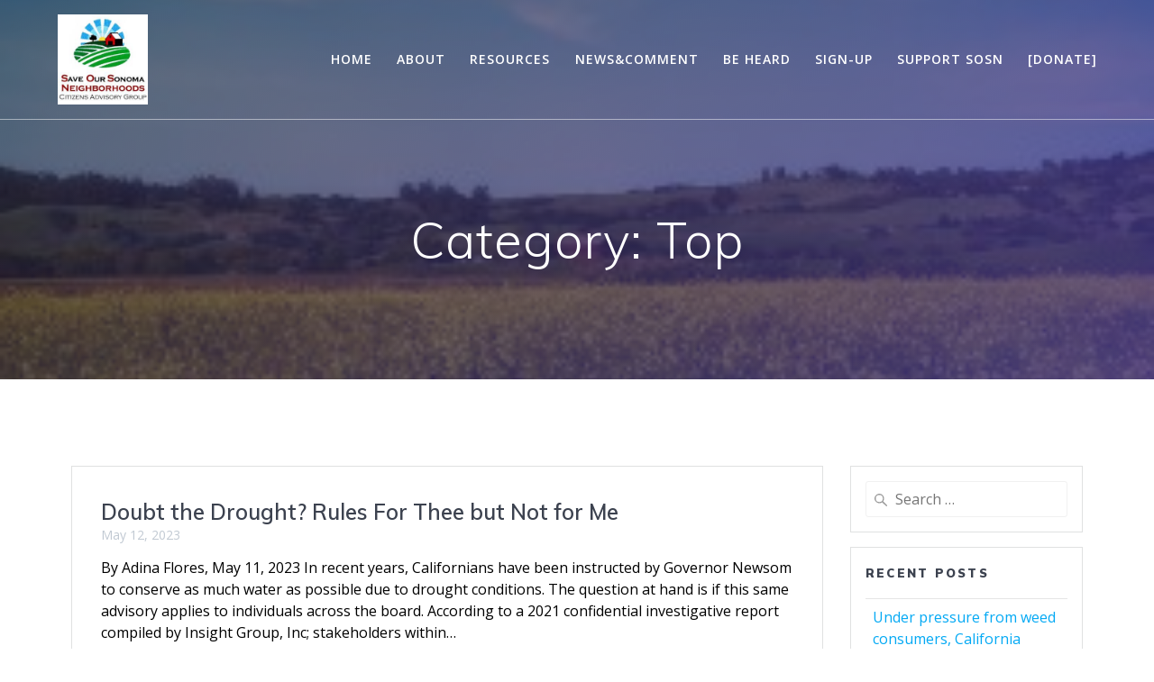

--- FILE ---
content_type: text/html; charset=UTF-8
request_url: https://www.sosneighborhoods.com/category/top/
body_size: 74364
content:
<!DOCTYPE html>
<html lang="en">
<head>
    <meta charset="UTF-8">
    <meta name="viewport" content="width=device-width, initial-scale=1">
    <link rel="profile" href="http://gmpg.org/xfn/11">

	    <script>
        (function (exports, d) {
            var _isReady = false,
                _event,
                _fns = [];

            function onReady(event) {
                d.removeEventListener("DOMContentLoaded", onReady);
                _isReady = true;
                _event = event;
                _fns.forEach(function (_fn) {
                    var fn = _fn[0],
                        context = _fn[1];
                    fn.call(context || exports, window.jQuery);
                });
            }

            function onReadyIe(event) {
                if (d.readyState === "complete") {
                    d.detachEvent("onreadystatechange", onReadyIe);
                    _isReady = true;
                    _event = event;
                    _fns.forEach(function (_fn) {
                        var fn = _fn[0],
                            context = _fn[1];
                        fn.call(context || exports, event);
                    });
                }
            }

            d.addEventListener && d.addEventListener("DOMContentLoaded", onReady) ||
            d.attachEvent && d.attachEvent("onreadystatechange", onReadyIe);

            function domReady(fn, context) {
                if (_isReady) {
                    fn.call(context, _event);
                }

                _fns.push([fn, context]);
            }

            exports.mesmerizeDomReady = domReady;
        })(window, document);
    </script>
	<title>Top &#8211; SOS Neighborhoods</title>
<meta name='robots' content='max-image-preview:large' />
	<style>img:is([sizes="auto" i], [sizes^="auto," i]) { contain-intrinsic-size: 3000px 1500px }</style>
	<link rel='dns-prefetch' href='//static.addtoany.com' />
<link rel='dns-prefetch' href='//fonts.googleapis.com' />
<link rel="alternate" type="application/rss+xml" title="SOS Neighborhoods &raquo; Feed" href="https://www.sosneighborhoods.com/feed/" />
<link rel="alternate" type="application/rss+xml" title="SOS Neighborhoods &raquo; Comments Feed" href="https://www.sosneighborhoods.com/comments/feed/" />
<link rel="alternate" type="application/rss+xml" title="SOS Neighborhoods &raquo; Top Category Feed" href="https://www.sosneighborhoods.com/category/top/feed/" />
<script type="text/javascript">
/* <![CDATA[ */
window._wpemojiSettings = {"baseUrl":"https:\/\/s.w.org\/images\/core\/emoji\/16.0.1\/72x72\/","ext":".png","svgUrl":"https:\/\/s.w.org\/images\/core\/emoji\/16.0.1\/svg\/","svgExt":".svg","source":{"concatemoji":"https:\/\/www.sosneighborhoods.com\/wp-includes\/js\/wp-emoji-release.min.js?ver=6.8.3"}};
/*! This file is auto-generated */
!function(s,n){var o,i,e;function c(e){try{var t={supportTests:e,timestamp:(new Date).valueOf()};sessionStorage.setItem(o,JSON.stringify(t))}catch(e){}}function p(e,t,n){e.clearRect(0,0,e.canvas.width,e.canvas.height),e.fillText(t,0,0);var t=new Uint32Array(e.getImageData(0,0,e.canvas.width,e.canvas.height).data),a=(e.clearRect(0,0,e.canvas.width,e.canvas.height),e.fillText(n,0,0),new Uint32Array(e.getImageData(0,0,e.canvas.width,e.canvas.height).data));return t.every(function(e,t){return e===a[t]})}function u(e,t){e.clearRect(0,0,e.canvas.width,e.canvas.height),e.fillText(t,0,0);for(var n=e.getImageData(16,16,1,1),a=0;a<n.data.length;a++)if(0!==n.data[a])return!1;return!0}function f(e,t,n,a){switch(t){case"flag":return n(e,"\ud83c\udff3\ufe0f\u200d\u26a7\ufe0f","\ud83c\udff3\ufe0f\u200b\u26a7\ufe0f")?!1:!n(e,"\ud83c\udde8\ud83c\uddf6","\ud83c\udde8\u200b\ud83c\uddf6")&&!n(e,"\ud83c\udff4\udb40\udc67\udb40\udc62\udb40\udc65\udb40\udc6e\udb40\udc67\udb40\udc7f","\ud83c\udff4\u200b\udb40\udc67\u200b\udb40\udc62\u200b\udb40\udc65\u200b\udb40\udc6e\u200b\udb40\udc67\u200b\udb40\udc7f");case"emoji":return!a(e,"\ud83e\udedf")}return!1}function g(e,t,n,a){var r="undefined"!=typeof WorkerGlobalScope&&self instanceof WorkerGlobalScope?new OffscreenCanvas(300,150):s.createElement("canvas"),o=r.getContext("2d",{willReadFrequently:!0}),i=(o.textBaseline="top",o.font="600 32px Arial",{});return e.forEach(function(e){i[e]=t(o,e,n,a)}),i}function t(e){var t=s.createElement("script");t.src=e,t.defer=!0,s.head.appendChild(t)}"undefined"!=typeof Promise&&(o="wpEmojiSettingsSupports",i=["flag","emoji"],n.supports={everything:!0,everythingExceptFlag:!0},e=new Promise(function(e){s.addEventListener("DOMContentLoaded",e,{once:!0})}),new Promise(function(t){var n=function(){try{var e=JSON.parse(sessionStorage.getItem(o));if("object"==typeof e&&"number"==typeof e.timestamp&&(new Date).valueOf()<e.timestamp+604800&&"object"==typeof e.supportTests)return e.supportTests}catch(e){}return null}();if(!n){if("undefined"!=typeof Worker&&"undefined"!=typeof OffscreenCanvas&&"undefined"!=typeof URL&&URL.createObjectURL&&"undefined"!=typeof Blob)try{var e="postMessage("+g.toString()+"("+[JSON.stringify(i),f.toString(),p.toString(),u.toString()].join(",")+"));",a=new Blob([e],{type:"text/javascript"}),r=new Worker(URL.createObjectURL(a),{name:"wpTestEmojiSupports"});return void(r.onmessage=function(e){c(n=e.data),r.terminate(),t(n)})}catch(e){}c(n=g(i,f,p,u))}t(n)}).then(function(e){for(var t in e)n.supports[t]=e[t],n.supports.everything=n.supports.everything&&n.supports[t],"flag"!==t&&(n.supports.everythingExceptFlag=n.supports.everythingExceptFlag&&n.supports[t]);n.supports.everythingExceptFlag=n.supports.everythingExceptFlag&&!n.supports.flag,n.DOMReady=!1,n.readyCallback=function(){n.DOMReady=!0}}).then(function(){return e}).then(function(){var e;n.supports.everything||(n.readyCallback(),(e=n.source||{}).concatemoji?t(e.concatemoji):e.wpemoji&&e.twemoji&&(t(e.twemoji),t(e.wpemoji)))}))}((window,document),window._wpemojiSettings);
/* ]]> */
</script>
<style id='wp-emoji-styles-inline-css' type='text/css'>

	img.wp-smiley, img.emoji {
		display: inline !important;
		border: none !important;
		box-shadow: none !important;
		height: 1em !important;
		width: 1em !important;
		margin: 0 0.07em !important;
		vertical-align: -0.1em !important;
		background: none !important;
		padding: 0 !important;
	}
</style>
<link rel='stylesheet' id='wp-block-library-css' href='https://www.sosneighborhoods.com/wp-includes/css/dist/block-library/style.min.css?ver=6.8.3' type='text/css' media='all' />
<style id='classic-theme-styles-inline-css' type='text/css'>
/*! This file is auto-generated */
.wp-block-button__link{color:#fff;background-color:#32373c;border-radius:9999px;box-shadow:none;text-decoration:none;padding:calc(.667em + 2px) calc(1.333em + 2px);font-size:1.125em}.wp-block-file__button{background:#32373c;color:#fff;text-decoration:none}
</style>
<style id='global-styles-inline-css' type='text/css'>
:root{--wp--preset--aspect-ratio--square: 1;--wp--preset--aspect-ratio--4-3: 4/3;--wp--preset--aspect-ratio--3-4: 3/4;--wp--preset--aspect-ratio--3-2: 3/2;--wp--preset--aspect-ratio--2-3: 2/3;--wp--preset--aspect-ratio--16-9: 16/9;--wp--preset--aspect-ratio--9-16: 9/16;--wp--preset--color--black: #000000;--wp--preset--color--cyan-bluish-gray: #abb8c3;--wp--preset--color--white: #ffffff;--wp--preset--color--pale-pink: #f78da7;--wp--preset--color--vivid-red: #cf2e2e;--wp--preset--color--luminous-vivid-orange: #ff6900;--wp--preset--color--luminous-vivid-amber: #fcb900;--wp--preset--color--light-green-cyan: #7bdcb5;--wp--preset--color--vivid-green-cyan: #00d084;--wp--preset--color--pale-cyan-blue: #8ed1fc;--wp--preset--color--vivid-cyan-blue: #0693e3;--wp--preset--color--vivid-purple: #9b51e0;--wp--preset--gradient--vivid-cyan-blue-to-vivid-purple: linear-gradient(135deg,rgba(6,147,227,1) 0%,rgb(155,81,224) 100%);--wp--preset--gradient--light-green-cyan-to-vivid-green-cyan: linear-gradient(135deg,rgb(122,220,180) 0%,rgb(0,208,130) 100%);--wp--preset--gradient--luminous-vivid-amber-to-luminous-vivid-orange: linear-gradient(135deg,rgba(252,185,0,1) 0%,rgba(255,105,0,1) 100%);--wp--preset--gradient--luminous-vivid-orange-to-vivid-red: linear-gradient(135deg,rgba(255,105,0,1) 0%,rgb(207,46,46) 100%);--wp--preset--gradient--very-light-gray-to-cyan-bluish-gray: linear-gradient(135deg,rgb(238,238,238) 0%,rgb(169,184,195) 100%);--wp--preset--gradient--cool-to-warm-spectrum: linear-gradient(135deg,rgb(74,234,220) 0%,rgb(151,120,209) 20%,rgb(207,42,186) 40%,rgb(238,44,130) 60%,rgb(251,105,98) 80%,rgb(254,248,76) 100%);--wp--preset--gradient--blush-light-purple: linear-gradient(135deg,rgb(255,206,236) 0%,rgb(152,150,240) 100%);--wp--preset--gradient--blush-bordeaux: linear-gradient(135deg,rgb(254,205,165) 0%,rgb(254,45,45) 50%,rgb(107,0,62) 100%);--wp--preset--gradient--luminous-dusk: linear-gradient(135deg,rgb(255,203,112) 0%,rgb(199,81,192) 50%,rgb(65,88,208) 100%);--wp--preset--gradient--pale-ocean: linear-gradient(135deg,rgb(255,245,203) 0%,rgb(182,227,212) 50%,rgb(51,167,181) 100%);--wp--preset--gradient--electric-grass: linear-gradient(135deg,rgb(202,248,128) 0%,rgb(113,206,126) 100%);--wp--preset--gradient--midnight: linear-gradient(135deg,rgb(2,3,129) 0%,rgb(40,116,252) 100%);--wp--preset--font-size--small: 13px;--wp--preset--font-size--medium: 20px;--wp--preset--font-size--large: 36px;--wp--preset--font-size--x-large: 42px;--wp--preset--spacing--20: 0.44rem;--wp--preset--spacing--30: 0.67rem;--wp--preset--spacing--40: 1rem;--wp--preset--spacing--50: 1.5rem;--wp--preset--spacing--60: 2.25rem;--wp--preset--spacing--70: 3.38rem;--wp--preset--spacing--80: 5.06rem;--wp--preset--shadow--natural: 6px 6px 9px rgba(0, 0, 0, 0.2);--wp--preset--shadow--deep: 12px 12px 50px rgba(0, 0, 0, 0.4);--wp--preset--shadow--sharp: 6px 6px 0px rgba(0, 0, 0, 0.2);--wp--preset--shadow--outlined: 6px 6px 0px -3px rgba(255, 255, 255, 1), 6px 6px rgba(0, 0, 0, 1);--wp--preset--shadow--crisp: 6px 6px 0px rgba(0, 0, 0, 1);}:where(.is-layout-flex){gap: 0.5em;}:where(.is-layout-grid){gap: 0.5em;}body .is-layout-flex{display: flex;}.is-layout-flex{flex-wrap: wrap;align-items: center;}.is-layout-flex > :is(*, div){margin: 0;}body .is-layout-grid{display: grid;}.is-layout-grid > :is(*, div){margin: 0;}:where(.wp-block-columns.is-layout-flex){gap: 2em;}:where(.wp-block-columns.is-layout-grid){gap: 2em;}:where(.wp-block-post-template.is-layout-flex){gap: 1.25em;}:where(.wp-block-post-template.is-layout-grid){gap: 1.25em;}.has-black-color{color: var(--wp--preset--color--black) !important;}.has-cyan-bluish-gray-color{color: var(--wp--preset--color--cyan-bluish-gray) !important;}.has-white-color{color: var(--wp--preset--color--white) !important;}.has-pale-pink-color{color: var(--wp--preset--color--pale-pink) !important;}.has-vivid-red-color{color: var(--wp--preset--color--vivid-red) !important;}.has-luminous-vivid-orange-color{color: var(--wp--preset--color--luminous-vivid-orange) !important;}.has-luminous-vivid-amber-color{color: var(--wp--preset--color--luminous-vivid-amber) !important;}.has-light-green-cyan-color{color: var(--wp--preset--color--light-green-cyan) !important;}.has-vivid-green-cyan-color{color: var(--wp--preset--color--vivid-green-cyan) !important;}.has-pale-cyan-blue-color{color: var(--wp--preset--color--pale-cyan-blue) !important;}.has-vivid-cyan-blue-color{color: var(--wp--preset--color--vivid-cyan-blue) !important;}.has-vivid-purple-color{color: var(--wp--preset--color--vivid-purple) !important;}.has-black-background-color{background-color: var(--wp--preset--color--black) !important;}.has-cyan-bluish-gray-background-color{background-color: var(--wp--preset--color--cyan-bluish-gray) !important;}.has-white-background-color{background-color: var(--wp--preset--color--white) !important;}.has-pale-pink-background-color{background-color: var(--wp--preset--color--pale-pink) !important;}.has-vivid-red-background-color{background-color: var(--wp--preset--color--vivid-red) !important;}.has-luminous-vivid-orange-background-color{background-color: var(--wp--preset--color--luminous-vivid-orange) !important;}.has-luminous-vivid-amber-background-color{background-color: var(--wp--preset--color--luminous-vivid-amber) !important;}.has-light-green-cyan-background-color{background-color: var(--wp--preset--color--light-green-cyan) !important;}.has-vivid-green-cyan-background-color{background-color: var(--wp--preset--color--vivid-green-cyan) !important;}.has-pale-cyan-blue-background-color{background-color: var(--wp--preset--color--pale-cyan-blue) !important;}.has-vivid-cyan-blue-background-color{background-color: var(--wp--preset--color--vivid-cyan-blue) !important;}.has-vivid-purple-background-color{background-color: var(--wp--preset--color--vivid-purple) !important;}.has-black-border-color{border-color: var(--wp--preset--color--black) !important;}.has-cyan-bluish-gray-border-color{border-color: var(--wp--preset--color--cyan-bluish-gray) !important;}.has-white-border-color{border-color: var(--wp--preset--color--white) !important;}.has-pale-pink-border-color{border-color: var(--wp--preset--color--pale-pink) !important;}.has-vivid-red-border-color{border-color: var(--wp--preset--color--vivid-red) !important;}.has-luminous-vivid-orange-border-color{border-color: var(--wp--preset--color--luminous-vivid-orange) !important;}.has-luminous-vivid-amber-border-color{border-color: var(--wp--preset--color--luminous-vivid-amber) !important;}.has-light-green-cyan-border-color{border-color: var(--wp--preset--color--light-green-cyan) !important;}.has-vivid-green-cyan-border-color{border-color: var(--wp--preset--color--vivid-green-cyan) !important;}.has-pale-cyan-blue-border-color{border-color: var(--wp--preset--color--pale-cyan-blue) !important;}.has-vivid-cyan-blue-border-color{border-color: var(--wp--preset--color--vivid-cyan-blue) !important;}.has-vivid-purple-border-color{border-color: var(--wp--preset--color--vivid-purple) !important;}.has-vivid-cyan-blue-to-vivid-purple-gradient-background{background: var(--wp--preset--gradient--vivid-cyan-blue-to-vivid-purple) !important;}.has-light-green-cyan-to-vivid-green-cyan-gradient-background{background: var(--wp--preset--gradient--light-green-cyan-to-vivid-green-cyan) !important;}.has-luminous-vivid-amber-to-luminous-vivid-orange-gradient-background{background: var(--wp--preset--gradient--luminous-vivid-amber-to-luminous-vivid-orange) !important;}.has-luminous-vivid-orange-to-vivid-red-gradient-background{background: var(--wp--preset--gradient--luminous-vivid-orange-to-vivid-red) !important;}.has-very-light-gray-to-cyan-bluish-gray-gradient-background{background: var(--wp--preset--gradient--very-light-gray-to-cyan-bluish-gray) !important;}.has-cool-to-warm-spectrum-gradient-background{background: var(--wp--preset--gradient--cool-to-warm-spectrum) !important;}.has-blush-light-purple-gradient-background{background: var(--wp--preset--gradient--blush-light-purple) !important;}.has-blush-bordeaux-gradient-background{background: var(--wp--preset--gradient--blush-bordeaux) !important;}.has-luminous-dusk-gradient-background{background: var(--wp--preset--gradient--luminous-dusk) !important;}.has-pale-ocean-gradient-background{background: var(--wp--preset--gradient--pale-ocean) !important;}.has-electric-grass-gradient-background{background: var(--wp--preset--gradient--electric-grass) !important;}.has-midnight-gradient-background{background: var(--wp--preset--gradient--midnight) !important;}.has-small-font-size{font-size: var(--wp--preset--font-size--small) !important;}.has-medium-font-size{font-size: var(--wp--preset--font-size--medium) !important;}.has-large-font-size{font-size: var(--wp--preset--font-size--large) !important;}.has-x-large-font-size{font-size: var(--wp--preset--font-size--x-large) !important;}
:where(.wp-block-post-template.is-layout-flex){gap: 1.25em;}:where(.wp-block-post-template.is-layout-grid){gap: 1.25em;}
:where(.wp-block-columns.is-layout-flex){gap: 2em;}:where(.wp-block-columns.is-layout-grid){gap: 2em;}
:root :where(.wp-block-pullquote){font-size: 1.5em;line-height: 1.6;}
</style>
<link rel='stylesheet' id='wp-show-posts-css' href='https://www.sosneighborhoods.com/wp-content/plugins/wp-show-posts/css/wp-show-posts-min.css?ver=1.1.6' type='text/css' media='all' />
<link rel='stylesheet' id='mesmerize-style-css' href='https://www.sosneighborhoods.com/wp-content/themes/mesmerize/style.min.css?ver=1.6.158' type='text/css' media='all' />
<style id='mesmerize-style-inline-css' type='text/css'>
img.logo.dark, img.custom-logo{width:auto;max-height:100px !important;}
/** cached kirki style */@media screen and (min-width: 768px){.header-homepage{background-position:center center;}.header{background-position:center center;}}.mesmerize-front-page .header-separator .svg-white-bg{fill:#ffffff!important;}.mesmerize-front-page .header-separator svg{height:154px!important;}.header-homepage .header-description-row{padding-top:6%;padding-bottom:4%;}.inner-header-description{padding-top:8%;padding-bottom:8%;}.mesmerize-inner-page .navigation-bar.bordered{border-bottom-color:rgba(255, 255, 255, 0.5);border-bottom-width:1px;border-bottom-style:solid;}@media screen and (max-width:767px){.header-homepage .header-description-row{padding-top:10%;padding-bottom:10%;}}@media only screen and (min-width: 768px){.header-content .align-holder{width:80%!important;}.header-homepage:not(.header-slide) .header-hero-media{-webkit-flex-basis:29%;-moz-flex-basis:29%;-ms-flex-preferred-size:29%;flex-basis:29%;max-width:29%;width:29%;}.header-homepage:not(.header-slide) .header-hero-content{-webkit-flex-basis:calc(100% - 29%)!important;-moz-flex-basis:calc(100% - 29%)!important;-ms-flex-preferred-size:calc(100% - 29%)!important;flex-basis:calc(100% - 29%)!important;max-width:calc(100% - 29%)!important;width:calc(100% - 29%)!important;}.inner-header-description{text-align:center!important;}}
</style>
<link rel='stylesheet' id='mesmerize-style-bundle-css' href='https://www.sosneighborhoods.com/wp-content/themes/mesmerize/assets/css/theme.bundle.min.css?ver=1.6.158' type='text/css' media='all' />
<link rel='stylesheet' id='mesmerize-fonts-css' href="" data-href='https://fonts.googleapis.com/css?family=Open+Sans%3A300%2C400%2C600%2C700%7CMuli%3A300%2C300italic%2C400%2C400italic%2C600%2C600italic%2C700%2C700italic%2C900%2C900italic%7CPlayfair+Display%3A400%2C400italic%2C700%2C700italic&#038;subset=latin%2Clatin-ext&#038;display=swap' type='text/css' media='all' />
<link rel='stylesheet' id='addtoany-css' href='https://www.sosneighborhoods.com/wp-content/plugins/add-to-any/addtoany.min.css?ver=1.16' type='text/css' media='all' />
<script type="text/javascript" id="addtoany-core-js-before">
/* <![CDATA[ */
window.a2a_config=window.a2a_config||{};a2a_config.callbacks=[];a2a_config.overlays=[];a2a_config.templates={};
/* ]]> */
</script>
<script type="text/javascript" defer src="https://static.addtoany.com/menu/page.js" id="addtoany-core-js"></script>
<script type="text/javascript" src="https://www.sosneighborhoods.com/wp-includes/js/jquery/jquery.min.js?ver=3.7.1" id="jquery-core-js"></script>
<script type="text/javascript" src="https://www.sosneighborhoods.com/wp-includes/js/jquery/jquery-migrate.min.js?ver=3.4.1" id="jquery-migrate-js"></script>
<script type="text/javascript" id="jquery-js-after">
/* <![CDATA[ */
    
        (function () {
            function setHeaderTopSpacing() {

                setTimeout(function() {
                  var headerTop = document.querySelector('.header-top');
                  var headers = document.querySelectorAll('.header-wrapper .header,.header-wrapper .header-homepage');

                  for (var i = 0; i < headers.length; i++) {
                      var item = headers[i];
                      item.style.paddingTop = headerTop.getBoundingClientRect().height + "px";
                  }

                    var languageSwitcher = document.querySelector('.mesmerize-language-switcher');

                    if(languageSwitcher){
                        languageSwitcher.style.top = "calc( " +  headerTop.getBoundingClientRect().height + "px + 1rem)" ;
                    }
                    
                }, 100);

             
            }

            window.addEventListener('resize', setHeaderTopSpacing);
            window.mesmerizeSetHeaderTopSpacing = setHeaderTopSpacing
            mesmerizeDomReady(setHeaderTopSpacing);
        })();
    
    
/* ]]> */
</script>
<script type="text/javascript" defer src="https://www.sosneighborhoods.com/wp-content/plugins/add-to-any/addtoany.min.js?ver=1.1" id="addtoany-jquery-js"></script>
<link rel="https://api.w.org/" href="https://www.sosneighborhoods.com/wp-json/" /><link rel="alternate" title="JSON" type="application/json" href="https://www.sosneighborhoods.com/wp-json/wp/v2/categories/30" /><link rel="EditURI" type="application/rsd+xml" title="RSD" href="https://www.sosneighborhoods.com/xmlrpc.php?rsd" />
<meta name="generator" content="WordPress 6.8.3" />
        <style data-name="header-gradient-overlay">
            .header .background-overlay {
                background: linear-gradient(142deg , rgba(244, 59, 71, 0.8) 0%, rgba(69, 58, 148, 0.8) 100%);
            }
        </style>
        <script type="text/javascript" data-name="async-styles">
        (function () {
            var links = document.querySelectorAll('link[data-href]');
            for (var i = 0; i < links.length; i++) {
                var item = links[i];
                item.href = item.getAttribute('data-href')
            }
        })();
    </script>
	<style type="text/css">.recentcomments a{display:inline !important;padding:0 !important;margin:0 !important;}</style>		<style type="text/css" id="wp-custom-css">
			/** jb custom */
p { color:#000000; }

/**
    Demax Custom
*/

li form{
	margin-bottom: 0 !important;
}

.wpsl-input{
	width: 24%;
	position: relative;
	padding: 25px 5px;
	box-sizing: border-box;
}

.wpsl-search-btn-wrap{
	width: 49%;
  margin-right: 0;
  padding: 25px 5px;
	box-sizing: border-box;
}

#wpsl-search-btn{
	width: 100%;
  padding: 7px 12px;
  border: none !important;
  background: linear-gradient(#000, #333);
  color: #fff;
  margin-bottom: 0;
	box-sizing: border-box;
	box-shadow: 0 3px 3px -3px #222;
}

#wpsl-search-wrap form{
	width: 100%;
	display: flex;
	justify-content: space-between;
	flex-wrap: wrap;
}

.sos-input-wrap{
	position: absolute;
	top: 0;
	left: 10px;
}

.sos-input-wrap label{
	font-size: 13px;
	font-weight: 600;
}

.wpsl-input input{
	width: 100% !important;
	box-shadow: 0 3px 3px -3px #444;
}

li .paypal-donations{
	display: flex;
	margin-top: -10px;
}
.embed-container, .embed-youtube {
    position: relative;
    padding-bottom: 250px;
    padding-top: 25px;
    height: 0;
    margin-bottom: 1rem;
}

.header-homepage .background-overlay {
    background: linear-gradient(142deg , rgba(34, 34, 34, .6) 0%, rgba(69, 58, 148, 0.8) 100%);
}

.header .background-overlay {
    background: linear-gradient(142deg , rgba(34, 34, 34, .6) 0%, rgba(69, 58, 148, 0.8) 100%);
}

#wpsl-gmap .wpsl-info-window {
    max-width: 225px !important;
    color: #222;
    text-align: left;
}

.popup-inner-overlay{
	position: absolute;
    z-index: 2;
    width: 100%;
    height: 100%;
    background: rgba(255, 255, 255, 0.8);
    left: 0;
    top: 0;
		display: none;
}

.popup-overlay-inner{
	width: 80%;
    margin: 50px auto;
    background: #fff;
    padding: 15px;
    box-shadow: 0 0 25px #ccc;
    text-align: center;
    color: #222;
}

.popup-overlay-spinner{
	font-size: 32px;
    width: 32px;
    height: 32px;
		line-height: 32px;
		animation: overlaySpinner 1s linear infinite;
    margin: 20px auto;
}


@keyframes overlaySpinner{
	0% {transform: rotate(0)}
	100% {transform: rotate(360deg)}
}

input[type=image]{
	width: auto !important;
	margin: auto !important;
}

.wpsl-input label, #wpsl-radius label, #wpsl-category label {
    width: auto !important;
}

#wpsl-search-wrap .wpsl-input, #wpsl-search-wrap .wpsl-select-wrap {
    display: flex;
    align-items: center;
		white-space: nowrap;
    overflow: hidden;
    text-overflow: ellipsis;
}

#wpsl-stores, #wpsl-direction-details, #wpsl-gmap {
    color: #fff;
}
.wpsl-search{
    margin-bottom: 12px;
    padding: 30px 12px 18px;
    background: #ffae1e ;
    color: #333;
    box-shadow: 0 0 20px #aaa;
	margin-top: 20px;
}

#wpsl-stores, #wpsl-direction-details {
    height: auto !important;
    background: #333;
    padding: 10px 20px;
		text-align: left !important;
}

.wpsl-store-below #wpsl-result-list p {
    padding-left: 0;
    font-size: 14px;
}

.distance-span{
    font-weight: 600;
    font-style: italic;
    border-bottom: 1px dotted;
}

.test-hello{
    display: table;
    padding: 7px 20px;
    background: #E91E63;
    cursor: pointer;
    margin-top: 20px;
    border: 2px solid #e91e63;
    transition: all 0.2s;
}

.test-hello:hover{
    background: none;
    color: #fff;
    transition: all 0.2s;
}

.dg-form-popup{
    display: block;
    position: fixed;
    top: 0;
    left: 0;
    width: 100%;
    height: 100%;
    background: rgba(255,255,255,.96);
    z-index: 99999;
    padding: 50px;
    display: none;
    overflow-y: auto;
}

.dg-popup-close{
    position: absolute;
    top: 10px;
    right: 10px;
    font-size: 14px;
    text-transform: uppercase;
    background: #333;
    color: #fff;
    padding: 10px 15px;
    cursor:pointer;
    border: 2px solid #333;
    transition: all 0.3s;
}

.dg-popup-close:hover{
    background: none;
    color: #333;
}

#wpsl-result-list{
    display: none;
}

.popup-form-inner{
    width: 100%;
    max-width: 700px;
    margin: 40px auto;
    background: #fff;
    box-shadow: 0 0 25px #ddd;
    padding: 15px 25px;
		position: relative;
}

.popup-form-header{
    font-size: 16px;
    text-align: center;
    font-weight: 600;
    margin-bottom: 20px;
}

.popup-form-header span{
    padding: 2px 10px;
    border-bottom: 1px solid #999;
}

.popup-form-main{
    font-size: 13px;
}

.popup-form-bold{
    font-weight: 600;
}

.popup-form-red{
    color: red;
}

.form-margin-tb{
    margin: 15px 0;
}

.form-margin-bottom{
    margin-bottom: 15px;
}

.form-checkbox-container{
    padding: 0 25px;
}

.form-checkbox-header{
    margin-left: -25px;
    margin-bottom: 20px;
    font-weight: 600;
    color: #777;
    font-size: 14px;
}

.popup-checkbox-label {
    display: block;
    position: relative;
    padding-left: 35px;
    margin-bottom: 12px;
    cursor: pointer;
    font-size: 13px;
    -webkit-user-select: none;
    -moz-user-select: none;
    -ms-user-select: none;
    user-select: none;
    font-weight: normal;
    line-height: 25px;
}

.popup-checkbox-label:last-child{
    margin-bottom: 20px;
}

/* Hide the browser's default checkbox */
.popup-checkbox-label .popup-form-checkbox {
    position: absolute;
    opacity: 0;
    cursor: pointer;
}

/* Create a custom checkbox */
.popup-checkbox-checkmark {
    position: absolute;
    top: 0;
    left: 0;
    height: 25px;
    width: 25px;
    background-color: #eee;
}

/* On mouse-over, add a grey background color */
.popup-checkbox-label:hover .popup-form-checkbox ~ .popup-checkbox-checkmark {
    background-color: #ccc;
}

/* When the checkbox is checked, add a blue background */
.popup-checkbox-label .popup-form-checkbox:checked ~ .popup-checkbox-checkmark {
    background-color: #2196F3;
}

/* Create the checkmark/indicator (hidden when not checked) */
.popup-checkbox-checkmark i {
    display: none;
    font-size: 16px;
    width: 25px;
    text-align: center;
    line-height: 25px;
    color: #fff;
}

/* Show the checkmark when checked */
.popup-checkbox-label .popup-form-checkbox:checked ~ .popup-checkbox-checkmark i {
    display: block;
}

/* Style the checkmark/indicator */

.popup-checkbox-blank-input{
    display: inline-block;
    width: 100px;
    margin-bottom: 0;
    line-height: 25px;
    padding: 0;
    height: auto;
    font-size: 13px;
    color: red;
    padding: 0 3px;
}

.form-user-signature{
    font-size: 30px;
    font-family: 'Tangerine', cursive;
    text-transform: capitalize;
    line-height: 30px;
}

.form-margin-top{
    margin-top: 15px;
}

.popup-form-footer{
    display: flex;
    justify-content: center;
    margin-top: 40px;
}

.popup-form-button{
    font-size: 13px;
    height: 35px;
    padding: 0 15px;
    line-height: 35px;
    color: #000;
    box-shadow: 0 3px 3px -3px #777;
    cursor: pointer;
    margin: 0 20px;
}

.popup-form-print{
    background: #fbbbb6;
}

.popup-form-email, .popup-ca-email{
    background: #e5ec96;
}

.no-overflow{
    overflow: hidden !important;
}
		</style>
		    <style data-name="background-content-colors">
        .mesmerize-inner-page .page-content,
        .mesmerize-inner-page .content,
        .mesmerize-front-page.mesmerize-content-padding .page-content {
            background-color: #ffffff;
        }
    </style>
    </head>

<body class="archive category category-top category-30 wp-custom-logo wp-theme-mesmerize mesmerize-inner-page">
<style>
.screen-reader-text[href="#page-content"]:focus {
   background-color: #f1f1f1;
   border-radius: 3px;
   box-shadow: 0 0 2px 2px rgba(0, 0, 0, 0.6);
   clip: auto !important;
   clip-path: none;
   color: #21759b;

}
</style>
<a class="skip-link screen-reader-text" href="#page-content">Skip to content</a>

<div  id="page-top" class="header-top">
		<div class="navigation-bar bordered"  data-sticky='0'  data-sticky-mobile='1'  data-sticky-to='top' >
    <div class="navigation-wrapper ">
    	<div class="row basis-auto">
	        <div class="logo_col col-xs col-sm-fit">
	            <a href="https://www.sosneighborhoods.com/" class="custom-logo-link" data-type="group"  data-dynamic-mod="true" rel="home"><img width="250" height="250" src="https://www.sosneighborhoods.com/wp-content/uploads/2018/03/cropped-cropped-sosn-logo.jpg" class="custom-logo" alt="SOS Neighborhoods" decoding="async" fetchpriority="high" srcset="https://www.sosneighborhoods.com/wp-content/uploads/2018/03/cropped-cropped-sosn-logo.jpg 250w, https://www.sosneighborhoods.com/wp-content/uploads/2018/03/cropped-cropped-sosn-logo-150x150.jpg 150w" sizes="(max-width: 250px) 100vw, 250px" /></a>	        </div>
	        <div class="main_menu_col col-xs">
	            <div id="mainmenu_container" class="row"><ul id="main_menu" class="active-line-bottom main-menu dropdown-menu"><li id="menu-item-12391" class="menu-item menu-item-type-post_type menu-item-object-page menu-item-home menu-item-12391"><a href="https://www.sosneighborhoods.com/">Home</a></li>
<li id="menu-item-27" class="menu-item menu-item-type-post_type menu-item-object-page menu-item-27"><a href="https://www.sosneighborhoods.com/about-us/">About</a></li>
<li id="menu-item-24" class="menu-item menu-item-type-post_type menu-item-object-page menu-item-24"><a href="https://www.sosneighborhoods.com/resources/">Resources</a></li>
<li id="menu-item-23" class="menu-item menu-item-type-post_type menu-item-object-page current_page_parent menu-item-23"><a href="https://www.sosneighborhoods.com/newscomment/">News&#038;Comment</a></li>
<li id="menu-item-44" class="menu-item menu-item-type-post_type menu-item-object-page menu-item-44"><a href="https://www.sosneighborhoods.com/be-heard/">Be Heard</a></li>
<li id="menu-item-31" class="menu-item menu-item-type-post_type menu-item-object-page menu-item-31"><a href="https://www.sosneighborhoods.com/sign-up/">Sign-Up</a></li>
<li id="menu-item-3909" class="menu-item menu-item-type-post_type menu-item-object-page menu-item-3909"><a href="https://www.sosneighborhoods.com/support-sosn/">Support SOSN</a></li>
<li id="menu-item-12252" class="menu-item menu-item-type-custom menu-item-object-custom menu-item-12252"><a href="http://gofundme.com/f/save-sonoma-county-neighborhoods-from-big-cannabis">[Donate]</a></li>
</ul></div>    <a href="#" data-component="offcanvas" data-target="#offcanvas-wrapper" data-direction="right" data-width="300px" data-push="false">
        <div class="bubble"></div>
        <i class="fa fa-bars"></i>
    </a>
    <div id="offcanvas-wrapper" class="hide force-hide  offcanvas-right">
        <div class="offcanvas-top">
            <div class="logo-holder">
                <a href="https://www.sosneighborhoods.com/" class="custom-logo-link" data-type="group"  data-dynamic-mod="true" rel="home"><img width="250" height="250" src="https://www.sosneighborhoods.com/wp-content/uploads/2018/03/cropped-cropped-sosn-logo.jpg" class="custom-logo" alt="SOS Neighborhoods" decoding="async" srcset="https://www.sosneighborhoods.com/wp-content/uploads/2018/03/cropped-cropped-sosn-logo.jpg 250w, https://www.sosneighborhoods.com/wp-content/uploads/2018/03/cropped-cropped-sosn-logo-150x150.jpg 150w" sizes="(max-width: 250px) 100vw, 250px" /></a>            </div>
        </div>
        <div id="offcanvas-menu" class="menu-sosn-container"><ul id="offcanvas_menu" class="offcanvas_menu"><li class="menu-item menu-item-type-post_type menu-item-object-page menu-item-home menu-item-12391"><a href="https://www.sosneighborhoods.com/">Home</a></li>
<li class="menu-item menu-item-type-post_type menu-item-object-page menu-item-27"><a href="https://www.sosneighborhoods.com/about-us/">About</a></li>
<li class="menu-item menu-item-type-post_type menu-item-object-page menu-item-24"><a href="https://www.sosneighborhoods.com/resources/">Resources</a></li>
<li class="menu-item menu-item-type-post_type menu-item-object-page current_page_parent menu-item-23"><a href="https://www.sosneighborhoods.com/newscomment/">News&#038;Comment</a></li>
<li class="menu-item menu-item-type-post_type menu-item-object-page menu-item-44"><a href="https://www.sosneighborhoods.com/be-heard/">Be Heard</a></li>
<li class="menu-item menu-item-type-post_type menu-item-object-page menu-item-31"><a href="https://www.sosneighborhoods.com/sign-up/">Sign-Up</a></li>
<li class="menu-item menu-item-type-post_type menu-item-object-page menu-item-3909"><a href="https://www.sosneighborhoods.com/support-sosn/">Support SOSN</a></li>
<li class="menu-item menu-item-type-custom menu-item-object-custom menu-item-12252"><a href="http://gofundme.com/f/save-sonoma-county-neighborhoods-from-big-cannabis">[Donate]</a></li>
</ul></div>
            </div>
    	        </div>
	    </div>
    </div>
</div>
</div>

<div id="page" class="site">
    <div class="header-wrapper">
        <div  class='header  color-overlay  custom-mobile-image' style='; background-image:url(&quot;https://www.sosneighborhoods.com/wp-content/uploads/2018/04/cropped-dsc26201-4-o-2000x1200-300x180.jpg&quot;); background-color:#6a73da' data-parallax-depth='20'>
            <div class="background-overlay"></div>								    <div class="inner-header-description gridContainer">
        <div class="row header-description-row">
    <div class="col-xs col-xs-12">
        <h1 class="hero-title">
            Category: <span>Top</span>        </h1>
            </div>
        </div>
    </div>
        <script>
		if (window.mesmerizeSetHeaderTopSpacing) {
			window.mesmerizeSetHeaderTopSpacing();
		}
    </script>
                        </div>
    </div>

    <div id='page-content' class="content blog-page">
        <div class="gridContainer gridContainer content">
            <div class="row">
                <div class="col-xs-12 col-sm-8 col-md-9">
                    <div class="post-list row"   >
                        <div class="post-list-item col-xs-12 space-bottom col-sm-12 col-md-12" data-masonry-width="col-md-12">
    <div id="post-13161" class="blog-post card  post-13161 post type-post status-publish format-standard hentry category-home category-information category-uncategorized category-top">
        <div class="post-content">
      
            
            <div class="col-xs-12 col-padding col-padding-xs">
                <h3 class="post-title">
                    <a href="https://www.sosneighborhoods.com/doubt-the-drought-rules-for-thee-but-not-for-me/" rel="bookmark">
                        Doubt the Drought? Rules For Thee but Not for Me                    </a>
                </h3>
                <div class="post-meta small muted space-bottom-small">
    <span class="date">May 12, 2023</span>
</div>


                <div class="post-excerpt">
                    <p>By Adina Flores, May 11, 2023 In recent years, Californians have been instructed by Governor Newsom to conserve as much water as possible due to drought conditions. The question at hand is if this same advisory applies to individuals across the board. According to a 2021 confidential investigative report compiled by Insight Group, Inc; stakeholders within&hellip; <br /> <a class="read-more" href="https://www.sosneighborhoods.com/doubt-the-drought-rules-for-thee-but-not-for-me/">Read more</a></p>
<div class="addtoany_share_save_container addtoany_content addtoany_content_bottom"><div class="a2a_kit a2a_kit_size_32 addtoany_list" data-a2a-url="https://www.sosneighborhoods.com/doubt-the-drought-rules-for-thee-but-not-for-me/" data-a2a-title="Doubt the Drought? Rules For Thee but Not for Me"><a class="a2a_button_facebook" href="https://www.addtoany.com/add_to/facebook?linkurl=https%3A%2F%2Fwww.sosneighborhoods.com%2Fdoubt-the-drought-rules-for-thee-but-not-for-me%2F&amp;linkname=Doubt%20the%20Drought%3F%20Rules%20For%20Thee%20but%20Not%20for%20Me" title="Facebook" rel="nofollow noopener" target="_blank"></a><a class="a2a_button_twitter" href="https://www.addtoany.com/add_to/twitter?linkurl=https%3A%2F%2Fwww.sosneighborhoods.com%2Fdoubt-the-drought-rules-for-thee-but-not-for-me%2F&amp;linkname=Doubt%20the%20Drought%3F%20Rules%20For%20Thee%20but%20Not%20for%20Me" title="Twitter" rel="nofollow noopener" target="_blank"></a><a class="a2a_dd addtoany_share_save addtoany_share" href="https://www.addtoany.com/share"></a></div></div>                </div>
            </div>

        </div>
    </div>
</div>
<div class="post-list-item col-xs-12 space-bottom col-sm-12 col-md-6" data-masonry-width="col-sm-12.col-md-6">
    <div id="post-12758" class="blog-post card  post-12758 post type-post status-publish format-standard hentry category-home category-uncategorized category-top">
        <div class="post-content">
      
            
            <div class="col-xs-12 col-padding col-padding-xs">
                <h3 class="post-title">
                    <a href="https://www.sosneighborhoods.com/cannabis-operations-illegally-hauling-water-in-petaluma-dairy-belt/" rel="bookmark">
                        Cannabis Operations Illegally Hauling Water in Petaluma Dairy belt                    </a>
                </h3>
                <div class="post-meta small muted space-bottom-small">
    <span class="date">October 21, 2021</span>
</div>


                <div class="post-excerpt">
                    <p>Growers stealing your public water supply. During a drought. Sonoma County response? Not much. Dear California Water Board and Department of Cannabis Control: I provide here evidence of violations of law with respect to the use of trucked water at cannabis cultivations in Sonoma County. We are experiencing an unprecedented drought during which residents of&hellip; <br /> <a class="read-more" href="https://www.sosneighborhoods.com/cannabis-operations-illegally-hauling-water-in-petaluma-dairy-belt/">Read more</a></p>
<div class="addtoany_share_save_container addtoany_content addtoany_content_bottom"><div class="a2a_kit a2a_kit_size_32 addtoany_list" data-a2a-url="https://www.sosneighborhoods.com/cannabis-operations-illegally-hauling-water-in-petaluma-dairy-belt/" data-a2a-title="Cannabis Operations Illegally Hauling Water in Petaluma Dairy belt"><a class="a2a_button_facebook" href="https://www.addtoany.com/add_to/facebook?linkurl=https%3A%2F%2Fwww.sosneighborhoods.com%2Fcannabis-operations-illegally-hauling-water-in-petaluma-dairy-belt%2F&amp;linkname=Cannabis%20Operations%20Illegally%20Hauling%20Water%20in%20Petaluma%20Dairy%20belt" title="Facebook" rel="nofollow noopener" target="_blank"></a><a class="a2a_button_twitter" href="https://www.addtoany.com/add_to/twitter?linkurl=https%3A%2F%2Fwww.sosneighborhoods.com%2Fcannabis-operations-illegally-hauling-water-in-petaluma-dairy-belt%2F&amp;linkname=Cannabis%20Operations%20Illegally%20Hauling%20Water%20in%20Petaluma%20Dairy%20belt" title="Twitter" rel="nofollow noopener" target="_blank"></a><a class="a2a_dd addtoany_share_save addtoany_share" href="https://www.addtoany.com/share"></a></div></div>                </div>
            </div>

        </div>
    </div>
</div>
<div class="post-list-item col-xs-12 space-bottom col-sm-12 col-md-6" data-masonry-width="col-sm-12.col-md-6">
    <div id="post-12729" class="blog-post card  post-12729 post type-post status-publish format-standard hentry category-home category-uncategorized category-top">
        <div class="post-content">
      
            
            <div class="col-xs-12 col-padding col-padding-xs">
                <h3 class="post-title">
                    <a href="https://www.sosneighborhoods.com/sonoma-grower-seeks-to-overturn-ban-on-firearms-at-pot-grows-fears-for-his-safety-and-property/" rel="bookmark">
                        Sonoma grower seeks to overturn ban on firearms at pot grows &#8211; fears for his safety and property                    </a>
                </h3>
                <div class="post-meta small muted space-bottom-small">
    <span class="date">August 13, 2021</span>
</div>


                <div class="post-excerpt">
                    <p>Sonoma County and growers often claim there are no problems at permitted grows—that illegal activity only happens at black market grows. Not true. A grower near Knights Valley, Nicolas Bettencourt, has filed the attached law suit against Sonoma County. He asks the court to strike down Sec. 26-88-254(f)(21) of the cannabis ordinance that includes the&hellip; <br /> <a class="read-more" href="https://www.sosneighborhoods.com/sonoma-grower-seeks-to-overturn-ban-on-firearms-at-pot-grows-fears-for-his-safety-and-property/">Read more</a></p>
<div class="addtoany_share_save_container addtoany_content addtoany_content_bottom"><div class="a2a_kit a2a_kit_size_32 addtoany_list" data-a2a-url="https://www.sosneighborhoods.com/sonoma-grower-seeks-to-overturn-ban-on-firearms-at-pot-grows-fears-for-his-safety-and-property/" data-a2a-title="Sonoma grower seeks to overturn ban on firearms at pot grows – fears for his safety and property"><a class="a2a_button_facebook" href="https://www.addtoany.com/add_to/facebook?linkurl=https%3A%2F%2Fwww.sosneighborhoods.com%2Fsonoma-grower-seeks-to-overturn-ban-on-firearms-at-pot-grows-fears-for-his-safety-and-property%2F&amp;linkname=Sonoma%20grower%20seeks%20to%20overturn%20ban%20on%20firearms%20at%20pot%20grows%20%E2%80%93%20fears%20for%20his%20safety%20and%20property" title="Facebook" rel="nofollow noopener" target="_blank"></a><a class="a2a_button_twitter" href="https://www.addtoany.com/add_to/twitter?linkurl=https%3A%2F%2Fwww.sosneighborhoods.com%2Fsonoma-grower-seeks-to-overturn-ban-on-firearms-at-pot-grows-fears-for-his-safety-and-property%2F&amp;linkname=Sonoma%20grower%20seeks%20to%20overturn%20ban%20on%20firearms%20at%20pot%20grows%20%E2%80%93%20fears%20for%20his%20safety%20and%20property" title="Twitter" rel="nofollow noopener" target="_blank"></a><a class="a2a_dd addtoany_share_save addtoany_share" href="https://www.addtoany.com/share"></a></div></div>                </div>
            </div>

        </div>
    </div>
</div>
<div class="post-list-item col-xs-12 space-bottom col-sm-12 col-md-6" data-masonry-width="col-sm-12.col-md-6">
    <div id="post-12659" class="blog-post card  post-12659 post type-post status-publish format-standard hentry category-home category-uncategorized category-top">
        <div class="post-content">
      
            
            <div class="col-xs-12 col-padding col-padding-xs">
                <h3 class="post-title">
                    <a href="https://www.sosneighborhoods.com/commentary-sonoma-county-supervisors-correct-to-require-environmental-review-for-cannabis-cultivation/" rel="bookmark">
                        Commentary: Sonoma County supervisors correct to require environmental review for cannabis cultivation                    </a>
                </h3>
                <div class="post-meta small muted space-bottom-small">
    <span class="date">May 20, 2021</span>
</div>


                <div class="post-excerpt">
                    <p>May 19, 2021 The Sonoma County Board of Supervisors should be applauded for doing the right thing this week and ordering a full Environmental Impact Report before taking the next steps in considering cannabis cultivation in Sonoma County. The Supervisors overcame heavy lobbying and pressure from the corporate cannabis industry that wanted to open the&hellip; <br /> <a class="read-more" href="https://www.sosneighborhoods.com/commentary-sonoma-county-supervisors-correct-to-require-environmental-review-for-cannabis-cultivation/">Read more</a></p>
<div class="addtoany_share_save_container addtoany_content addtoany_content_bottom"><div class="a2a_kit a2a_kit_size_32 addtoany_list" data-a2a-url="https://www.sosneighborhoods.com/commentary-sonoma-county-supervisors-correct-to-require-environmental-review-for-cannabis-cultivation/" data-a2a-title="Commentary: Sonoma County supervisors correct to require environmental review for cannabis cultivation"><a class="a2a_button_facebook" href="https://www.addtoany.com/add_to/facebook?linkurl=https%3A%2F%2Fwww.sosneighborhoods.com%2Fcommentary-sonoma-county-supervisors-correct-to-require-environmental-review-for-cannabis-cultivation%2F&amp;linkname=Commentary%3A%20Sonoma%20County%20supervisors%20correct%20to%20require%20environmental%20review%20for%20cannabis%20cultivation" title="Facebook" rel="nofollow noopener" target="_blank"></a><a class="a2a_button_twitter" href="https://www.addtoany.com/add_to/twitter?linkurl=https%3A%2F%2Fwww.sosneighborhoods.com%2Fcommentary-sonoma-county-supervisors-correct-to-require-environmental-review-for-cannabis-cultivation%2F&amp;linkname=Commentary%3A%20Sonoma%20County%20supervisors%20correct%20to%20require%20environmental%20review%20for%20cannabis%20cultivation" title="Twitter" rel="nofollow noopener" target="_blank"></a><a class="a2a_dd addtoany_share_save addtoany_share" href="https://www.addtoany.com/share"></a></div></div>                </div>
            </div>

        </div>
    </div>
</div>
<div class="post-list-item col-xs-12 space-bottom col-sm-12 col-md-6" data-masonry-width="col-sm-12.col-md-6">
    <div id="post-12634" class="blog-post card  post-12634 post type-post status-publish format-standard hentry category-home category-uncategorized category-top">
        <div class="post-content">
      
            
            <div class="col-xs-12 col-padding col-padding-xs">
                <h3 class="post-title">
                    <a href="https://www.sosneighborhoods.com/rural-neighborhoods-win-a-stay-and-environmental-review-of-proposed-cannabis-expansion/" rel="bookmark">
                        Rural neighborhoods win a stay and environmental review of proposed cannabis expansion                    </a>
                </h3>
                <div class="post-meta small muted space-bottom-small">
    <span class="date">May 19, 2021</span>
</div>


                <div class="post-excerpt">
                    <p>May 18th 2021 Board of Supervisors Meeting The long and tortured road of our local ordinances governing land use policy and marijuana. After five years of unending conflicts between long time rural residents and hopeful marijuana speculators, our Supervisors finally hit the wall of reality. They must conduct an EIR per State law and CEQA&hellip; <br /> <a class="read-more" href="https://www.sosneighborhoods.com/rural-neighborhoods-win-a-stay-and-environmental-review-of-proposed-cannabis-expansion/">Read more</a></p>
<div class="addtoany_share_save_container addtoany_content addtoany_content_bottom"><div class="a2a_kit a2a_kit_size_32 addtoany_list" data-a2a-url="https://www.sosneighborhoods.com/rural-neighborhoods-win-a-stay-and-environmental-review-of-proposed-cannabis-expansion/" data-a2a-title="Rural neighborhoods win a stay and environmental review of proposed cannabis expansion"><a class="a2a_button_facebook" href="https://www.addtoany.com/add_to/facebook?linkurl=https%3A%2F%2Fwww.sosneighborhoods.com%2Frural-neighborhoods-win-a-stay-and-environmental-review-of-proposed-cannabis-expansion%2F&amp;linkname=Rural%20neighborhoods%20win%20a%20stay%20and%20environmental%20review%20of%20proposed%20cannabis%20expansion" title="Facebook" rel="nofollow noopener" target="_blank"></a><a class="a2a_button_twitter" href="https://www.addtoany.com/add_to/twitter?linkurl=https%3A%2F%2Fwww.sosneighborhoods.com%2Frural-neighborhoods-win-a-stay-and-environmental-review-of-proposed-cannabis-expansion%2F&amp;linkname=Rural%20neighborhoods%20win%20a%20stay%20and%20environmental%20review%20of%20proposed%20cannabis%20expansion" title="Twitter" rel="nofollow noopener" target="_blank"></a><a class="a2a_dd addtoany_share_save addtoany_share" href="https://www.addtoany.com/share"></a></div></div>                </div>
            </div>

        </div>
    </div>
</div>
<div class="post-list-item col-xs-12 space-bottom col-sm-12 col-md-6" data-masonry-width="col-sm-12.col-md-6">
    <div id="post-12630" class="blog-post card  post-12630 post type-post status-publish format-standard hentry category-home category-uncategorized category-top">
        <div class="post-content">
      
            
            <div class="col-xs-12 col-padding col-padding-xs">
                <h3 class="post-title">
                    <a href="https://www.sosneighborhoods.com/board-of-supervisors-meeting-may-18th/" rel="bookmark">
                        Board of Supervisors Meeting May 18th                    </a>
                </h3>
                <div class="post-meta small muted space-bottom-small">
    <span class="date">May 17, 2021</span>
</div>


                <div class="post-excerpt">
                    <p>The proposed changes to the cannabis permitting process will be some of the most significant land use changes in Sonoma County in the last 40 years. Tuesday, May 18th is our best and last chance to influence the Board of Supervisors before they vote on the draft cannabis ordinance.  Below are directions on how to&hellip; <br /> <a class="read-more" href="https://www.sosneighborhoods.com/board-of-supervisors-meeting-may-18th/">Read more</a></p>
<div class="addtoany_share_save_container addtoany_content addtoany_content_bottom"><div class="a2a_kit a2a_kit_size_32 addtoany_list" data-a2a-url="https://www.sosneighborhoods.com/board-of-supervisors-meeting-may-18th/" data-a2a-title="Board of Supervisors Meeting May 18th"><a class="a2a_button_facebook" href="https://www.addtoany.com/add_to/facebook?linkurl=https%3A%2F%2Fwww.sosneighborhoods.com%2Fboard-of-supervisors-meeting-may-18th%2F&amp;linkname=Board%20of%20Supervisors%20Meeting%20May%2018th" title="Facebook" rel="nofollow noopener" target="_blank"></a><a class="a2a_button_twitter" href="https://www.addtoany.com/add_to/twitter?linkurl=https%3A%2F%2Fwww.sosneighborhoods.com%2Fboard-of-supervisors-meeting-may-18th%2F&amp;linkname=Board%20of%20Supervisors%20Meeting%20May%2018th" title="Twitter" rel="nofollow noopener" target="_blank"></a><a class="a2a_dd addtoany_share_save addtoany_share" href="https://www.addtoany.com/share"></a></div></div>                </div>
            </div>

        </div>
    </div>
</div>
<div class="post-list-item col-xs-12 space-bottom col-sm-12 col-md-6" data-masonry-width="col-sm-12.col-md-6">
    <div id="post-12617" class="blog-post card  post-12617 post type-post status-publish format-standard hentry category-home category-uncategorized category-top">
        <div class="post-content">
      
            
            <div class="col-xs-12 col-padding col-padding-xs">
                <h3 class="post-title">
                    <a href="https://www.sosneighborhoods.com/sosn-law-firm-letter-against-sonoma-county-cannabis-proposals-flawed-smnd-in-followup-to-previous-letter/" rel="bookmark">
                        SOSN Law Firm files letter to BOS against Sonoma County Cannabis Proposal&#8217;s flawed SMND in followup to previous letter                    </a>
                </h3>
                <div class="post-meta small muted space-bottom-small">
    <span class="date">May 17, 2021</span>
</div>


                <div class="post-excerpt">
                    <p>The San Francisco law firm Shute Mihaly and Weinberger filed another letter on May 17 on behalf of Save Our Sonoma Neighborhoods. It opposes in detail the County’s proposal to vastly expand commercial cannabis cultivation based on flawed, inadequate review of environmental impacts that is not conformant with California environmental law (CEQA). The comments make two&hellip; <br /> <a class="read-more" href="https://www.sosneighborhoods.com/sosn-law-firm-letter-against-sonoma-county-cannabis-proposals-flawed-smnd-in-followup-to-previous-letter/">Read more</a></p>
<div class="addtoany_share_save_container addtoany_content addtoany_content_bottom"><div class="a2a_kit a2a_kit_size_32 addtoany_list" data-a2a-url="https://www.sosneighborhoods.com/sosn-law-firm-letter-against-sonoma-county-cannabis-proposals-flawed-smnd-in-followup-to-previous-letter/" data-a2a-title="SOSN Law Firm files letter to BOS against Sonoma County Cannabis Proposal’s flawed SMND in followup to previous letter"><a class="a2a_button_facebook" href="https://www.addtoany.com/add_to/facebook?linkurl=https%3A%2F%2Fwww.sosneighborhoods.com%2Fsosn-law-firm-letter-against-sonoma-county-cannabis-proposals-flawed-smnd-in-followup-to-previous-letter%2F&amp;linkname=SOSN%20Law%20Firm%20files%20letter%20to%20BOS%20against%20Sonoma%20County%20Cannabis%20Proposal%E2%80%99s%20flawed%20SMND%20in%20followup%20to%20previous%20letter" title="Facebook" rel="nofollow noopener" target="_blank"></a><a class="a2a_button_twitter" href="https://www.addtoany.com/add_to/twitter?linkurl=https%3A%2F%2Fwww.sosneighborhoods.com%2Fsosn-law-firm-letter-against-sonoma-county-cannabis-proposals-flawed-smnd-in-followup-to-previous-letter%2F&amp;linkname=SOSN%20Law%20Firm%20files%20letter%20to%20BOS%20against%20Sonoma%20County%20Cannabis%20Proposal%E2%80%99s%20flawed%20SMND%20in%20followup%20to%20previous%20letter" title="Twitter" rel="nofollow noopener" target="_blank"></a><a class="a2a_dd addtoany_share_save addtoany_share" href="https://www.addtoany.com/share"></a></div></div>                </div>
            </div>

        </div>
    </div>
</div>
<div class="post-list-item col-xs-12 space-bottom col-sm-12 col-md-6" data-masonry-width="col-sm-12.col-md-6">
    <div id="post-12615" class="blog-post card  post-12615 post type-post status-publish format-standard hentry category-home category-uncategorized category-top">
        <div class="post-content">
      
            
            <div class="col-xs-12 col-padding col-padding-xs">
                <h3 class="post-title">
                    <a href="https://www.sosneighborhoods.com/cannabis-fight-heats-up/" rel="bookmark">
                        Cannabis fight heats up                    </a>
                </h3>
                <div class="post-meta small muted space-bottom-small">
    <span class="date">May 13, 2021</span>
</div>


                <div class="post-excerpt">
                    <p>Neighbors gearing up for a protracted battle over proposed changes to cannabis cultivation By TYLER SILVYARGUS-COURIER EDITOR Just south of the historic Washoe House bar northwest of Petaluma, the first hints of neighborhood agitations against the area’s nascent cannabis industry appear on the asphalt of Pepper Road. In barely discernible white spray painted letters, someone has&hellip; <br /> <a class="read-more" href="https://www.sosneighborhoods.com/cannabis-fight-heats-up/">Read more</a></p>
<div class="addtoany_share_save_container addtoany_content addtoany_content_bottom"><div class="a2a_kit a2a_kit_size_32 addtoany_list" data-a2a-url="https://www.sosneighborhoods.com/cannabis-fight-heats-up/" data-a2a-title="Cannabis fight heats up"><a class="a2a_button_facebook" href="https://www.addtoany.com/add_to/facebook?linkurl=https%3A%2F%2Fwww.sosneighborhoods.com%2Fcannabis-fight-heats-up%2F&amp;linkname=Cannabis%20fight%20heats%20up" title="Facebook" rel="nofollow noopener" target="_blank"></a><a class="a2a_button_twitter" href="https://www.addtoany.com/add_to/twitter?linkurl=https%3A%2F%2Fwww.sosneighborhoods.com%2Fcannabis-fight-heats-up%2F&amp;linkname=Cannabis%20fight%20heats%20up" title="Twitter" rel="nofollow noopener" target="_blank"></a><a class="a2a_dd addtoany_share_save addtoany_share" href="https://www.addtoany.com/share"></a></div></div>                </div>
            </div>

        </div>
    </div>
</div>
<div class="post-list-item col-xs-12 space-bottom col-sm-12 col-md-6" data-masonry-width="col-sm-12.col-md-6">
    <div id="post-12602" class="blog-post card  post-12602 post type-post status-publish format-standard hentry category-home category-uncategorized category-top">
        <div class="post-content">
      
            
            <div class="col-xs-12 col-padding col-padding-xs">
                <h3 class="post-title">
                    <a href="https://www.sosneighborhoods.com/wine-country-fights-back-in-weed-wars/" rel="bookmark">
                        Wine Country Fights Back in Weed Wars                    </a>
                </h3>
                <div class="post-meta small muted space-bottom-small">
    <span class="date">May 5, 2021</span>
</div>


                <div class="post-excerpt">
                    <p>© PANNA&nbsp;|&nbsp;Cannabis cultivation has ballooned in California and winemakers worry about its impact.Grapegrowers and wine producers are pushing back against the cannabis industry&#8217;s push into prime California wine country.By Kathleen Willcox | Posted Wednesday, 05-May-2021 California winemakers are scrambling for survival as the biggest cannabis farms on earth make their way into wine country, bringing&hellip; <br /> <a class="read-more" href="https://www.sosneighborhoods.com/wine-country-fights-back-in-weed-wars/">Read more</a></p>
<div class="addtoany_share_save_container addtoany_content addtoany_content_bottom"><div class="a2a_kit a2a_kit_size_32 addtoany_list" data-a2a-url="https://www.sosneighborhoods.com/wine-country-fights-back-in-weed-wars/" data-a2a-title="Wine Country Fights Back in Weed Wars"><a class="a2a_button_facebook" href="https://www.addtoany.com/add_to/facebook?linkurl=https%3A%2F%2Fwww.sosneighborhoods.com%2Fwine-country-fights-back-in-weed-wars%2F&amp;linkname=Wine%20Country%20Fights%20Back%20in%20Weed%20Wars" title="Facebook" rel="nofollow noopener" target="_blank"></a><a class="a2a_button_twitter" href="https://www.addtoany.com/add_to/twitter?linkurl=https%3A%2F%2Fwww.sosneighborhoods.com%2Fwine-country-fights-back-in-weed-wars%2F&amp;linkname=Wine%20Country%20Fights%20Back%20in%20Weed%20Wars" title="Twitter" rel="nofollow noopener" target="_blank"></a><a class="a2a_dd addtoany_share_save addtoany_share" href="https://www.addtoany.com/share"></a></div></div>                </div>
            </div>

        </div>
    </div>
</div>
<div class="post-list-item col-xs-12 space-bottom col-sm-12 col-md-6" data-masonry-width="col-sm-12.col-md-6">
    <div id="post-12592" class="blog-post card  post-12592 post type-post status-publish format-standard hentry category-home category-uncategorized category-top">
        <div class="post-content">
      
            
            <div class="col-xs-12 col-padding col-padding-xs">
                <h3 class="post-title">
                    <a href="https://www.sosneighborhoods.com/lack-of-planning/" rel="bookmark">
                        Lack of planning?                    </a>
                </h3>
                <div class="post-meta small muted space-bottom-small">
    <span class="date">May 3, 2021</span>
</div>


                <div class="post-excerpt">
                    <p>Dear Editor: Sonoma County wants to be a mecca for outdoor cannabis cultivation, boasting that people prefer Sonoma County weed because of soil and climate. Yet they bring in external soil, discard spent soil, and shield plants from our natural climate in hoop houses or greenhouses. The proposed new ordinance will attract big players from&hellip; <br /> <a class="read-more" href="https://www.sosneighborhoods.com/lack-of-planning/">Read more</a></p>
<div class="addtoany_share_save_container addtoany_content addtoany_content_bottom"><div class="a2a_kit a2a_kit_size_32 addtoany_list" data-a2a-url="https://www.sosneighborhoods.com/lack-of-planning/" data-a2a-title="Lack of planning?"><a class="a2a_button_facebook" href="https://www.addtoany.com/add_to/facebook?linkurl=https%3A%2F%2Fwww.sosneighborhoods.com%2Flack-of-planning%2F&amp;linkname=Lack%20of%20planning%3F" title="Facebook" rel="nofollow noopener" target="_blank"></a><a class="a2a_button_twitter" href="https://www.addtoany.com/add_to/twitter?linkurl=https%3A%2F%2Fwww.sosneighborhoods.com%2Flack-of-planning%2F&amp;linkname=Lack%20of%20planning%3F" title="Twitter" rel="nofollow noopener" target="_blank"></a><a class="a2a_dd addtoany_share_save addtoany_share" href="https://www.addtoany.com/share"></a></div></div>                </div>
            </div>

        </div>
    </div>
</div>
                    </div>
                    <div class="navigation-c">
                        
    <div class="navigation pagination" role="navigation">
        <h2 class="screen-reader-text">Posts navigation</h2>
        <div class="nav-links"><div class="prev-navigation"></div><div class="numbers-navigation"><span aria-current="page" class="page-numbers current"><span class="meta-nav screen-reader-text">Page </span>1</span>
<a class="page-numbers" href="https://www.sosneighborhoods.com/category/top/page/2/"><span class="meta-nav screen-reader-text">Page </span>2</a>
<a class="next page-numbers" href="https://www.sosneighborhoods.com/category/top/page/2/"><i class="fa fa-angle-right" aria-hidden="true"></i></a></div><div class="next-navigation"><a href="https://www.sosneighborhoods.com/category/top/page/2/" ><i class="fa fa-angle-right" aria-hidden="true"></i></a></div></div>
    </div>                    </div>
                </div>
                
<div class="sidebar col-sm-4 col-md-3">
    <div class="sidebar-row">
        <div id="search-2" class="widget widget_search"><form role="search" method="get" class="search-form" action="https://www.sosneighborhoods.com/">
    <label>
        <span class="screen-reader-text">Search for:</span>
        <input type="search" class="search-field" placeholder="Search &hellip;" value="" name="s"/>
    </label>
</form>
</div>
		<div id="recent-posts-2" class="widget widget_recent_entries">
		<h5 class="widgettitle">Recent Posts</h5>
		<ul>
											<li>
					<a href="https://www.sosneighborhoods.com/under-pressure-from-weed-consumers-california-regulators-hustle-to-start-testing-for-pesticides/">Under pressure from weed consumers, California regulators hustle to start testing for pesticides</a>
									</li>
											<li>
					<a href="https://www.sosneighborhoods.com/dear-pot-community/">Dear pot community</a>
									</li>
											<li>
					<a href="https://www.sosneighborhoods.com/1-in-5-auto-accident-deaths-now-involves-marijuana-use/">1 In 5 Auto Accident Deaths Now Involves Marijuana Use</a>
									</li>
											<li>
					<a href="https://www.sosneighborhoods.com/californias-pot-economy-is-crashing-what-comes-next/">California&#8217;s pot economy is crashing. What comes next?</a>
									</li>
											<li>
					<a href="https://www.sosneighborhoods.com/the-dirty-secret-of-californias-legal-weed/">The dirty secret of California’s legal weed</a>
									</li>
					</ul>

		</div><div id="recent-comments-2" class="widget widget_recent_comments"><h5 class="widgettitle">Recent Comments</h5><ul id="recentcomments"></ul></div><div id="archives-2" class="widget widget_archive"><h5 class="widgettitle">Archives</h5>
			<ul>
					<li><a href='https://www.sosneighborhoods.com/2024/07/'>July 2024</a></li>
	<li><a href='https://www.sosneighborhoods.com/2024/06/'>June 2024</a></li>
	<li><a href='https://www.sosneighborhoods.com/2024/05/'>May 2024</a></li>
	<li><a href='https://www.sosneighborhoods.com/2023/09/'>September 2023</a></li>
	<li><a href='https://www.sosneighborhoods.com/2023/08/'>August 2023</a></li>
	<li><a href='https://www.sosneighborhoods.com/2023/07/'>July 2023</a></li>
	<li><a href='https://www.sosneighborhoods.com/2023/06/'>June 2023</a></li>
	<li><a href='https://www.sosneighborhoods.com/2023/05/'>May 2023</a></li>
	<li><a href='https://www.sosneighborhoods.com/2023/04/'>April 2023</a></li>
	<li><a href='https://www.sosneighborhoods.com/2023/02/'>February 2023</a></li>
	<li><a href='https://www.sosneighborhoods.com/2023/01/'>January 2023</a></li>
	<li><a href='https://www.sosneighborhoods.com/2022/12/'>December 2022</a></li>
	<li><a href='https://www.sosneighborhoods.com/2022/11/'>November 2022</a></li>
	<li><a href='https://www.sosneighborhoods.com/2022/10/'>October 2022</a></li>
	<li><a href='https://www.sosneighborhoods.com/2022/09/'>September 2022</a></li>
	<li><a href='https://www.sosneighborhoods.com/2022/07/'>July 2022</a></li>
	<li><a href='https://www.sosneighborhoods.com/2022/04/'>April 2022</a></li>
	<li><a href='https://www.sosneighborhoods.com/2022/03/'>March 2022</a></li>
	<li><a href='https://www.sosneighborhoods.com/2022/02/'>February 2022</a></li>
	<li><a href='https://www.sosneighborhoods.com/2022/01/'>January 2022</a></li>
	<li><a href='https://www.sosneighborhoods.com/2021/12/'>December 2021</a></li>
	<li><a href='https://www.sosneighborhoods.com/2021/11/'>November 2021</a></li>
	<li><a href='https://www.sosneighborhoods.com/2021/10/'>October 2021</a></li>
	<li><a href='https://www.sosneighborhoods.com/2021/09/'>September 2021</a></li>
	<li><a href='https://www.sosneighborhoods.com/2021/08/'>August 2021</a></li>
	<li><a href='https://www.sosneighborhoods.com/2021/07/'>July 2021</a></li>
	<li><a href='https://www.sosneighborhoods.com/2021/06/'>June 2021</a></li>
	<li><a href='https://www.sosneighborhoods.com/2021/05/'>May 2021</a></li>
	<li><a href='https://www.sosneighborhoods.com/2021/04/'>April 2021</a></li>
	<li><a href='https://www.sosneighborhoods.com/2021/03/'>March 2021</a></li>
	<li><a href='https://www.sosneighborhoods.com/2021/02/'>February 2021</a></li>
	<li><a href='https://www.sosneighborhoods.com/2021/01/'>January 2021</a></li>
	<li><a href='https://www.sosneighborhoods.com/2020/12/'>December 2020</a></li>
	<li><a href='https://www.sosneighborhoods.com/2020/11/'>November 2020</a></li>
	<li><a href='https://www.sosneighborhoods.com/2020/10/'>October 2020</a></li>
	<li><a href='https://www.sosneighborhoods.com/2020/08/'>August 2020</a></li>
	<li><a href='https://www.sosneighborhoods.com/2020/07/'>July 2020</a></li>
	<li><a href='https://www.sosneighborhoods.com/2020/06/'>June 2020</a></li>
	<li><a href='https://www.sosneighborhoods.com/2020/05/'>May 2020</a></li>
	<li><a href='https://www.sosneighborhoods.com/2020/03/'>March 2020</a></li>
	<li><a href='https://www.sosneighborhoods.com/2020/02/'>February 2020</a></li>
	<li><a href='https://www.sosneighborhoods.com/2020/01/'>January 2020</a></li>
	<li><a href='https://www.sosneighborhoods.com/2019/12/'>December 2019</a></li>
	<li><a href='https://www.sosneighborhoods.com/2019/11/'>November 2019</a></li>
	<li><a href='https://www.sosneighborhoods.com/2019/10/'>October 2019</a></li>
	<li><a href='https://www.sosneighborhoods.com/2019/09/'>September 2019</a></li>
	<li><a href='https://www.sosneighborhoods.com/2019/08/'>August 2019</a></li>
	<li><a href='https://www.sosneighborhoods.com/2019/07/'>July 2019</a></li>
	<li><a href='https://www.sosneighborhoods.com/2019/06/'>June 2019</a></li>
	<li><a href='https://www.sosneighborhoods.com/2019/05/'>May 2019</a></li>
	<li><a href='https://www.sosneighborhoods.com/2019/04/'>April 2019</a></li>
	<li><a href='https://www.sosneighborhoods.com/2019/03/'>March 2019</a></li>
	<li><a href='https://www.sosneighborhoods.com/2019/02/'>February 2019</a></li>
	<li><a href='https://www.sosneighborhoods.com/2019/01/'>January 2019</a></li>
	<li><a href='https://www.sosneighborhoods.com/2018/12/'>December 2018</a></li>
	<li><a href='https://www.sosneighborhoods.com/2018/11/'>November 2018</a></li>
	<li><a href='https://www.sosneighborhoods.com/2018/10/'>October 2018</a></li>
	<li><a href='https://www.sosneighborhoods.com/2018/09/'>September 2018</a></li>
	<li><a href='https://www.sosneighborhoods.com/2018/08/'>August 2018</a></li>
	<li><a href='https://www.sosneighborhoods.com/2018/07/'>July 2018</a></li>
	<li><a href='https://www.sosneighborhoods.com/2018/06/'>June 2018</a></li>
	<li><a href='https://www.sosneighborhoods.com/2018/05/'>May 2018</a></li>
	<li><a href='https://www.sosneighborhoods.com/2018/04/'>April 2018</a></li>
	<li><a href='https://www.sosneighborhoods.com/2018/03/'>March 2018</a></li>
	<li><a href='https://www.sosneighborhoods.com/2018/02/'>February 2018</a></li>
	<li><a href='https://www.sosneighborhoods.com/2018/01/'>January 2018</a></li>
	<li><a href='https://www.sosneighborhoods.com/2017/12/'>December 2017</a></li>
	<li><a href='https://www.sosneighborhoods.com/2017/05/'>May 2017</a></li>
			</ul>

			</div><div id="categories-2" class="widget widget_categories"><h5 class="widgettitle">Categories</h5>
			<ul>
					<li class="cat-item cat-item-26"><a href="https://www.sosneighborhoods.com/category/environmental/">Environmental</a>
</li>
	<li class="cat-item cat-item-25"><a href="https://www.sosneighborhoods.com/category/health/">Health</a>
</li>
	<li class="cat-item cat-item-29"><a href="https://www.sosneighborhoods.com/category/home/">Home</a>
</li>
	<li class="cat-item cat-item-7"><a href="https://www.sosneighborhoods.com/category/information/">Information</a>
</li>
	<li class="cat-item cat-item-1"><a href="https://www.sosneighborhoods.com/category/uncategorized/">News</a>
</li>
	<li class="cat-item cat-item-27"><a href="https://www.sosneighborhoods.com/category/personalexperience/">Personal Experience</a>
</li>
	<li class="cat-item cat-item-28"><a href="https://www.sosneighborhoods.com/category/publicsafety/">Public Safety</a>
</li>
	<li class="cat-item cat-item-30 current-cat"><a aria-current="page" href="https://www.sosneighborhoods.com/category/top/">Top</a>
</li>
			</ul>

			</div><div id="meta-2" class="widget widget_meta"><h5 class="widgettitle">Meta</h5>
		<ul>
						<li><a href="https://www.sosneighborhoods.com/wp-login.php">Log in</a></li>
			<li><a href="https://www.sosneighborhoods.com/feed/">Entries feed</a></li>
			<li><a href="https://www.sosneighborhoods.com/comments/feed/">Comments feed</a></li>

			<li><a href="https://wordpress.org/">WordPress.org</a></li>
		</ul>

		</div>    </div>
</div>
            </div>
        </div>
    </div>

<div  class='footer footer-contact-boxes'>
    <div  class='footer-content'>
        <div class="gridContainer">
            <div class="row text-center">
                <div class="col-sm-3">
                        <div data-type="group"  data-dynamic-mod="true">
        <i class="big-icon fa fa-map-marker"></i>
        <p>
            Save our Sonoma Neighborhoods
PO Box 314
Valley Ford, CA 94972
        </p>
    </div>
                    </div>
                <div class="col-sm-3">
                        <div data-type="group"  data-dynamic-mod="true">
        <i class="big-icon fa fa-envelope-o"></i>
        <p>
            info@sosneighborhoods.com
potline@sosneighborhoods.com        </p>
    </div>
                    </div>
                <div class="col-sm-3">
                        <div data-type="group"  data-dynamic-mod="true">
        <i class="big-icon fa fa-facebook-square"></i>
        <p>
            https://www.facebook.com/SaveOurSonomaNeighborhoods        </p>
    </div>
                    </div>
                <div class="col-sm-3 footer-bg-accent">
                    <div>
                            <div data-type="group"  data-dynamic-mod="true" class="footer-social-icons">
        
    </div>

                        </div>
                    <p  class="copyright">&copy;&nbsp;&nbsp;2026&nbsp;SOS Neighborhoods.&nbsp;Built using WordPress and the <a rel="nofollow" target="_blank" href="https://extendthemes.com/go/built-with-mesmerize/" class="mesmerize-theme-link">Mesmerize Theme</a></p>                </div>
            </div>
        </div>
    </div>
</div>
	</div>
<script type="speculationrules">
{"prefetch":[{"source":"document","where":{"and":[{"href_matches":"\/*"},{"not":{"href_matches":["\/wp-*.php","\/wp-admin\/*","\/wp-content\/uploads\/*","\/wp-content\/*","\/wp-content\/plugins\/*","\/wp-content\/themes\/mesmerize\/*","\/*\\?(.+)"]}},{"not":{"selector_matches":"a[rel~=\"nofollow\"]"}},{"not":{"selector_matches":".no-prefetch, .no-prefetch a"}}]},"eagerness":"conservative"}]}
</script>
<script type="text/javascript"  defer="defer" src="https://www.sosneighborhoods.com/wp-includes/js/imagesloaded.min.js?ver=5.0.0" id="imagesloaded-js"></script>
<script type="text/javascript"  defer="defer" src="https://www.sosneighborhoods.com/wp-includes/js/masonry.min.js?ver=4.2.2" id="masonry-js"></script>
<script type="text/javascript"  defer="defer" src="https://www.sosneighborhoods.com/wp-content/themes/mesmerize/assets/js/theme.bundle.min.js?ver=1.6.158" id="mesmerize-theme-js"></script>
    <script>
        /(trident|msie)/i.test(navigator.userAgent) && document.getElementById && window.addEventListener && window.addEventListener("hashchange", function () {
            var t, e = location.hash.substring(1);
            /^[A-z0-9_-]+$/.test(e) && (t = document.getElementById(e)) && (/^(?:a|select|input|button|textarea)$/i.test(t.tagName) || (t.tabIndex = -1), t.focus())
        }, !1);
    </script>
	</body>
</html>
